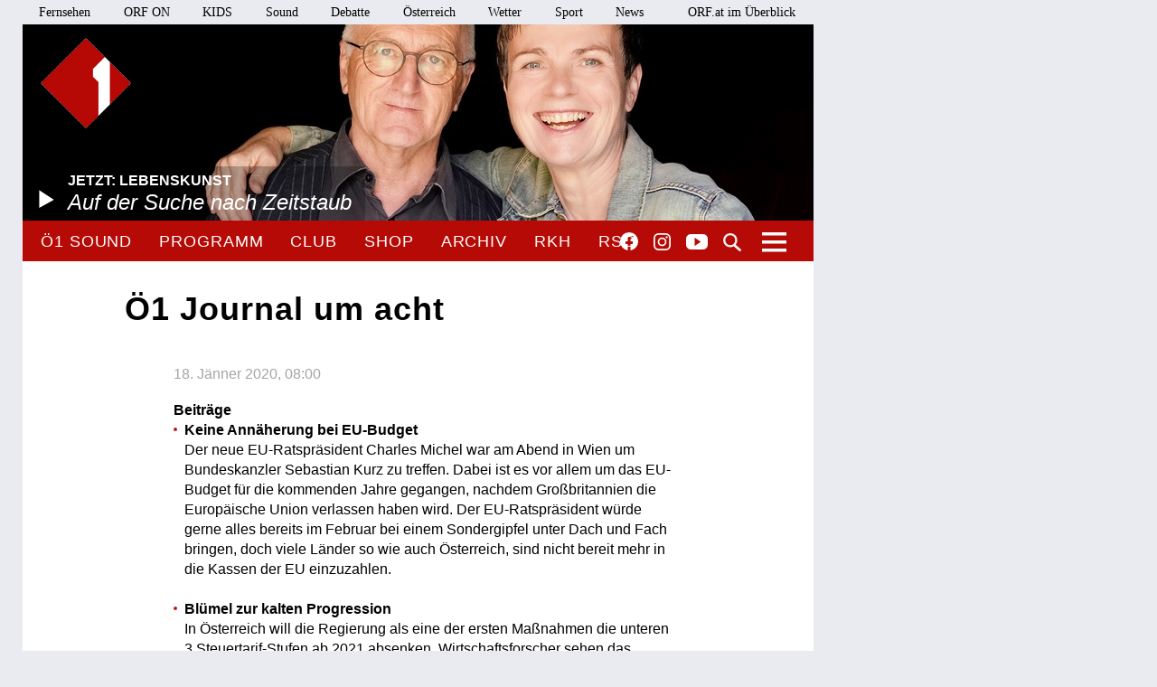

--- FILE ---
content_type: image/svg+xml
request_url: https://oe1.orf.at/static/img/logo.orf.2019.svg
body_size: 1371
content:
<svg xmlns="http://www.w3.org/2000/svg" xmlns:xlink="http://www.w3.org/1999/xlink" width="60.103" height="26.761" viewBox="0 0 60.103 26.761">
  <defs>
    <clipPath id="clip-path">
      <rect id="Rechteck_408" data-name="Rechteck 408" width="60.103" height="26.761" transform="translate(278 2515)" fill="#fff"/>
    </clipPath>
  </defs>
  <g id="Gruppe_maskieren_5" data-name="Gruppe maskieren 5" transform="translate(-278 -2515)" clip-path="url(#clip-path)">
    <g id="ORF_Ziegel_rot" transform="translate(278 2515.512)">
      <path id="Pfad_85" data-name="Pfad 85" d="M52.19,91.817h60.1v25.737H52.19Z" transform="translate(-52.19 -91.817)" fill="#e30613"/>
      <path id="Pfad_86" data-name="Pfad 86" d="M78.37,111.629a7.656,7.656,0,1,0-7.653,7.441,7.485,7.485,0,0,0,7.653-7.441Zm-3.625,0a4.028,4.028,0,1,1-4.028-4.07,4.133,4.133,0,0,1,4.028,4.07Z" transform="translate(-58.293 -98.76)" fill="#fff" fill-rule="evenodd"/>
      <path id="Pfad_87" data-name="Pfad 87" d="M109.5,119.147h3.519v-4.176h2.629l2.756,4.176H122.8l-3.54-5.024a4.593,4.593,0,0,0,2.841-4.24,4.986,4.986,0,0,0-5.3-5.067H109.5v14.331Zm7.081-7.547h-3.562v-3.392h3.562c1.526,0,1.993.763,1.993,1.7s-.445,1.7-1.993,1.7Z" transform="translate(-84.36 -99.113)" fill="#fff" fill-rule="evenodd"/>
      <path id="Pfad_88" data-name="Pfad 88" d="M151.691,119.147h3.519v-4.834h6.636v-3.371H155.21v-2.756h8.141v-3.371h-11.66Z" transform="translate(-108.039 -99.113)" fill="#fff"/>
    </g>
  </g>
</svg>
